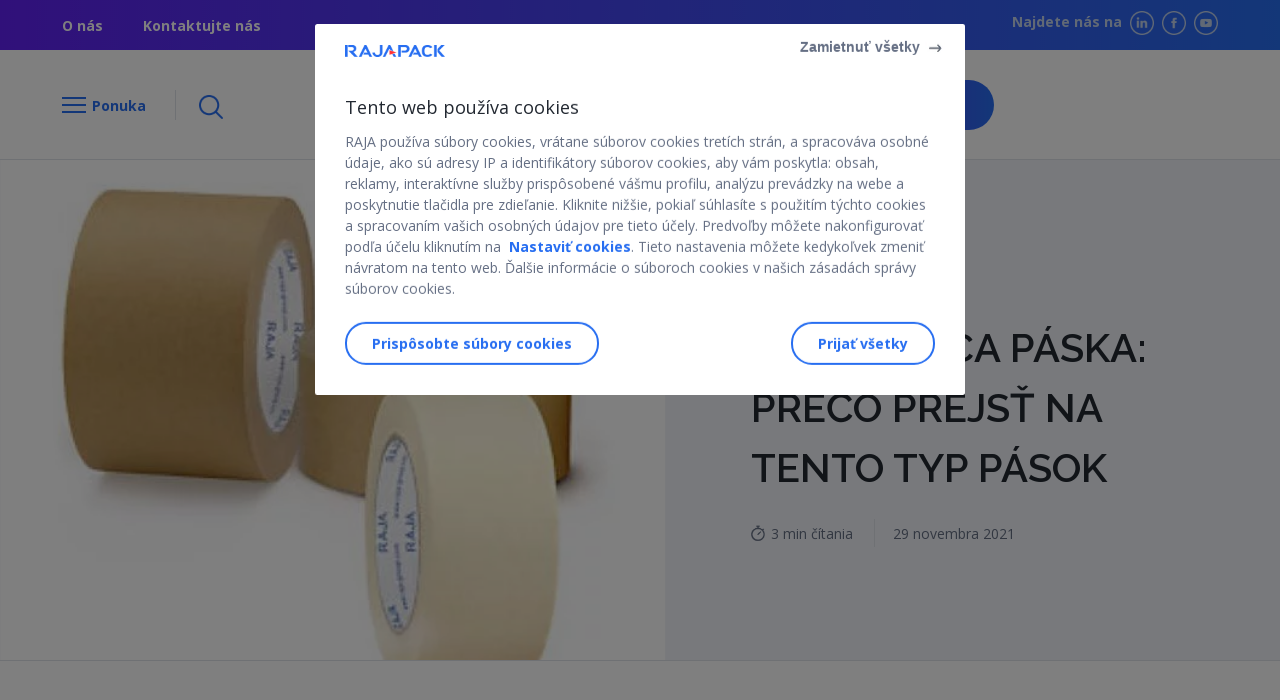

--- FILE ---
content_type: text/html; charset=UTF-8
request_url: https://www.rajapack.sk/blog-sk/eko-lepiaca-paska-preco-prejst-na-tento-typ-pasok
body_size: 20378
content:
 <!DOCTYPE html><html lang="sk-SK"><head> <link rel="alternate" href="https://www.rajapack.sk/blog-sk/eko-lepiaca-paska-preco-prejst-na-tento-typ-pasok" hreflang="sk-SK"/><link rel="alternate" href="https://www.rajapack.sk/blog-sk/eko-lepiaca-paska-preco-prejst-na-tento-typ-pasok" hreflang="sk-SK"/> <meta charset="UTF-8"> <meta name="viewport" content="width=device-width, user-scalable=no, initial-scale=1.0, minimum-scale=1.0, maximum-scale=1.0"> <link rel="preload" href="https://fonts.googleapis.com/css2?family=Open+Sans:wght@300;400;600;700&display=swap" as="style" onload="this.rel='stylesheet'"> <link rel="stylesheet" href="https://fonts.googleapis.com/css2?family=Raleway:wght@400;600;900&display=swap"> <link rel="pingback" href="https://www.rajapack.sk/blog-sk/xmlrpc.php"> <script>window.dataLayer = window.dataLayer || [];dataLayer.push({'env': {'channel': "Blog",'country': "SK",'languages': "sk",'gtmtable': "sk_SK",},'page': {'template': "Article",'category': "Article/EKO LEPIACA PÁSKA: PREČO PREJSŤ NA TENTO TYP PÁSOK",'name': "EKO LEPIACA PÁSKA: PREČO PREJSŤ NA TENTO TYP PÁSOK",},'article': {'timeRead': "3",'publicationDate': "29/36/2021",'name': "EKO LEPIACA PÁSKA: PREČO PREJSŤ NA TENTO TYP PÁSOK",},});</script> <meta name='robots' content='index, follow, max-image-preview:large, max-snippet:-1, max-video-preview:-1' /><title>Prečo začať používať eko lepiace pásky? | RAJA</title><meta name="description" content="Ekologické lepenie nebolo nikdy jednoduchšie! Pozrite sa s nami na typy lepiacich pások a buďte ekologickejší." /><link rel="canonical" href="https://www.rajapack.sk/blog-sk/eko-lepiaca-paska-preco-prejst-na-tento-typ-pasok" /><meta property="og:locale" content="sk_SK" /><meta property="og:type" content="article" /><meta property="og:title" content="Prečo začať používať eko lepiace pásky? | RAJA" /><meta property="og:description" content="Ekologické lepenie nebolo nikdy jednoduchšie! Pozrite sa s nami na typy lepiacich pások a buďte ekologickejší." /><meta property="og:url" content="https://www.rajapack.sk/blog-sk/eko-lepiaca-paska-preco-prejst-na-tento-typ-pasok" /><meta property="og:site_name" content="Získajte odborné tipy na logistiku a balenie | Rajapack" /><meta property="article:published_time" content="2021-11-29T08:36:10+00:00" /><meta property="article:modified_time" content="2024-03-22T13:58:22+00:00" /><meta property="og:image" content="https://www.rajapack.sk/blog-sk/wp-content/uploads/2021/11/papirova-lepici-paska-zesilena-70-g-m2_ADG12D-1.jpg" /><meta property="og:image:width" content="550" /><meta property="og:image:height" content="550" /><meta property="og:image:type" content="image/jpeg" /><meta name="author" content="Rajapack SK" /><meta name="twitter:card" content="summary_large_image" /><meta name="twitter:label1" content="Autor" /><meta name="twitter:data1" content="Rajapack SK" /><meta name="twitter:label2" content="Predpokladaný čas čítania" /><meta name="twitter:data2" content="3 minúty" /><script type="application/ld+json" class="yoast-schema-graph">{"@context": "https://schema.org","@graph": [
{"@type": "WebPage","@id": "https://www.rajapack.sk/blog-sk/eko-lepiaca-paska-preco-prejst-na-tento-typ-pasok","url": "https://www.rajapack.sk/blog-sk/eko-lepiaca-paska-preco-prejst-na-tento-typ-pasok","name": "Prečo začať používať eko lepiace pásky? | RAJA","isPartOf": {"@id": "https://www.rajapack.sk/blog-sk/#website"
},"primaryImageOfPage": {"@id": "https://www.rajapack.sk/blog-sk/eko-lepiaca-paska-preco-prejst-na-tento-typ-pasok#primaryimage"
},"image": {"@id": "https://www.rajapack.sk/blog-sk/eko-lepiaca-paska-preco-prejst-na-tento-typ-pasok#primaryimage"
},"thumbnailUrl": "https://www.rajapack.sk/blog-sk/wp-content/uploads/2021/11/papirova-lepici-paska-zesilena-70-g-m2_ADG12D-1.jpg","datePublished": "2021-11-29T08:36:10+00:00","dateModified": "2024-03-22T13:58:22+00:00","author": {"@id": "https://www.rajapack.sk/blog-sk/#/schema/person/b3dfacca0f750e88f6c05d8f0f9ec0cb"
},"description": "Ekologické lepenie nebolo nikdy jednoduchšie! Pozrite sa s nami na typy lepiacich pások a buďte ekologickejší.","inLanguage": "sk-SK","potentialAction": [
{"@type": "ReadAction","target": [
"https://www.rajapack.sk/blog-sk/eko-lepiaca-paska-preco-prejst-na-tento-typ-pasok"
]
}]
},{"@type": "ImageObject","inLanguage": "sk-SK","@id": "https://","url": "https://www.rajapack.sk/blog-sk/wp-content/uploads/2021/11/papirova-lepici-paska-zesilena-70-g-m2_ADG12D-1.jpg","contentUrl": "https://www.rajapack.sk/blog-sk/wp-content/uploads/2021/11/papirova-lepici-paska-zesilena-70-g-m2_ADG12D-1.jpg","width": 550,"height": 550
},{"@type": "WebSite","@id": "https://www.rajapack.sk/blog-sk/#website","url": "https://www.rajapack.sk/blog-sk/","name": "Získajte odborné tipy na logistiku a balenie | Rajapack","description": "Prečítajte si najnovšie články, tipy a triky ohľadom balenia, logistiky a ekologických obalov na našom blogu. Inšpirujte sa!","potentialAction": [
{"@type": "SearchAction","target": {"@type": "EntryPoint","urlTemplate": "https://www.rajapack.sk/blog-sk/?s={search_term_string}"
},"query-input": "required name=search_term_string"
}],"inLanguage": "sk-SK"
},{"@type": "Person","@id": "https://www.rajapack.sk/blog-sk/#/schema/person/b3dfacca0f750e88f6c05d8f0f9ec0cb","name": "Rajapack SK","image": {"@type": "ImageObject","inLanguage": "sk-SK","@id": "https://www.rajapack.sk/blog-sk/#/schema/person/image/","url": "https://secure.gravatar.com/avatar/f8ce5f4b8549af688d23a0ea9222a8f2?s=96&d=mm&r=g","contentUrl": "https://secure.gravatar.com/avatar/f8ce5f4b8549af688d23a0ea9222a8f2?s=96&d=mm&r=g","caption": "Rajapack SK"
},"url": "https://www.rajapack.sk/blog-sk/author/blog-silvie"
}]
}</script><link rel="alternate" type="application/rss+xml" title="RSS kanál: Získajte odborné tipy na logistiku a balenie | Rajapack &raquo;" href="https://www.rajapack.sk/blog-sk/feed" /><link rel="alternate" type="application/rss+xml" title="RSS kanál komentárov webu Získajte odborné tipy na logistiku a balenie | Rajapack &raquo;" href="https://www.rajapack.sk/blog-sk/comments/feed" /><link rel="alternate" type="application/rss+xml" title="RSS kanál komentárov webu Získajte odborné tipy na logistiku a balenie | Rajapack &raquo; ku článku EKO LEPIACA PÁSKA: PREČO PREJSŤ NA TENTO TYP PÁSOK" href="https://www.rajapack.sk/blog-sk/eko-lepiaca-paska-preco-prejst-na-tento-typ-pasok/feed" /><style id='classic-theme-styles-inline-css' type='text/css'>.wp-block-button__link{color:#fff;background-color:#32373c;border-radius:9999px;box-shadow:none;text-decoration:none;padding:calc(.667em + 2px) calc(1.333em + 2px);font-size:1.125em}.wp-block-file__button{background:#32373c;color:#fff;text-decoration:none}</style><style id='global-styles-inline-css' type='text/css'>:root{--wp--preset--aspect-ratio--square:1;--wp--preset--aspect-ratio--4-3:4/3;--wp--preset--aspect-ratio--3-4:3/4;--wp--preset--aspect-ratio--3-2:3/2;--wp--preset--aspect-ratio--2-3:2/3;--wp--preset--aspect-ratio--16-9:16/9;--wp--preset--aspect-ratio--9-16:9/16;--wp--preset--color--black:#000000;--wp--preset--color--cyan-bluish-gray:#abb8c3;--wp--preset--color--white:#ffffff;--wp--preset--color--pale-pink:#f78da7;--wp--preset--color--vivid-red:#cf2e2e;--wp--preset--color--luminous-vivid-orange:#ff6900;--wp--preset--color--luminous-vivid-amber:#fcb900;--wp--preset--color--light-green-cyan:#7bdcb5;--wp--preset--color--vivid-green-cyan:#00d084;--wp--preset--color--pale-cyan-blue:#8ed1fc;--wp--preset--color--vivid-cyan-blue:#0693e3;--wp--preset--color--vivid-purple:#9b51e0;--wp--preset--gradient--vivid-cyan-blue-to-vivid-purple:linear-gradient(135deg,rgba(6,147,227,1) 0%,rgb(155,81,224) 100%);--wp--preset--gradient--light-green-cyan-to-vivid-green-cyan:linear-gradient(135deg,rgb(122,220,180) 0%,rgb(0,208,130) 100%);--wp--preset--gradient--luminous-vivid-amber-to-luminous-vivid-orange:linear-gradient(135deg,rgba(252,185,0,1) 0%,rgba(255,105,0,1) 100%);--wp--preset--gradient--luminous-vivid-orange-to-vivid-red:linear-gradient(135deg,rgba(255,105,0,1) 0%,rgb(207,46,46) 100%);--wp--preset--gradient--very-light-gray-to-cyan-bluish-gray:linear-gradient(135deg,rgb(238,238,238) 0%,rgb(169,184,195) 100%);--wp--preset--gradient--cool-to-warm-spectrum:linear-gradient(135deg,rgb(74,234,220) 0%,rgb(151,120,209) 20%,rgb(207,42,186) 40%,rgb(238,44,130) 60%,rgb(251,105,98) 80%,rgb(254,248,76) 100%);--wp--preset--gradient--blush-light-purple:linear-gradient(135deg,rgb(255,206,236) 0%,rgb(152,150,240) 100%);--wp--preset--gradient--blush-bordeaux:linear-gradient(135deg,rgb(254,205,165) 0%,rgb(254,45,45) 50%,rgb(107,0,62) 100%);--wp--preset--gradient--luminous-dusk:linear-gradient(135deg,rgb(255,203,112) 0%,rgb(199,81,192) 50%,rgb(65,88,208) 100%);--wp--preset--gradient--pale-ocean:linear-gradient(135deg,rgb(255,245,203) 0%,rgb(182,227,212) 50%,rgb(51,167,181) 100%);--wp--preset--gradient--electric-grass:linear-gradient(135deg,rgb(202,248,128) 0%,rgb(113,206,126) 100%);--wp--preset--gradient--midnight:linear-gradient(135deg,rgb(2,3,129) 0%,rgb(40,116,252) 100%);--wp--preset--font-size--small:13px;--wp--preset--font-size--medium:20px;--wp--preset--font-size--large:36px;--wp--preset--font-size--x-large:42px;--wp--preset--spacing--20:0.44rem;--wp--preset--spacing--30:0.67rem;--wp--preset--spacing--40:1rem;--wp--preset--spacing--50:1.5rem;--wp--preset--spacing--60:2.25rem;--wp--preset--spacing--70:3.38rem;--wp--preset--spacing--80:5.06rem;--wp--preset--shadow--natural:6px 6px 9px rgba(0,0,0,0.2);--wp--preset--shadow--deep:12px 12px 50px rgba(0,0,0,0.4);--wp--preset--shadow--sharp:6px 6px 0px rgba(0,0,0,0.2);--wp--preset--shadow--outlined:6px 6px 0px -3px rgba(255,255,255,1),6px 6px rgba(0,0,0,1);--wp--preset--shadow--crisp:6px 6px 0px rgba(0,0,0,1)}:where(.is-layout-flex){gap:0.5em}:where(.is-layout-grid){gap:0.5em}body .is-layout-flex{display:flex}.is-layout-flex{flex-wrap:wrap;align-items:center}.is-layout-flex >:is(*,div){margin:0}body .is-layout-grid{display:grid}.is-layout-grid >:is(*,div){margin:0}:where(.wp-block-columns.is-layout-flex){gap:2em}:where(.wp-block-columns.is-layout-grid){gap:2em}:where(.wp-block-post-template.is-layout-flex){gap:1.25em}:where(.wp-block-post-template.is-layout-grid){gap:1.25em}.has-black-color{color:var(--wp--preset--color--black) !important}.has-cyan-bluish-gray-color{color:var(--wp--preset--color--cyan-bluish-gray) !important}.has-white-color{color:var(--wp--preset--color--white) !important}.has-pale-pink-color{color:var(--wp--preset--color--pale-pink) !important}.has-vivid-red-color{color:var(--wp--preset--color--vivid-red) !important}.has-luminous-vivid-orange-color{color:var(--wp--preset--color--luminous-vivid-orange) !important}.has-luminous-vivid-amber-color{color:var(--wp--preset--color--luminous-vivid-amber) !important}.has-light-green-cyan-color{color:var(--wp--preset--color--light-green-cyan) !important}.has-vivid-green-cyan-color{color:var(--wp--preset--color--vivid-green-cyan) !important}.has-pale-cyan-blue-color{color:var(--wp--preset--color--pale-cyan-blue) !important}.has-vivid-cyan-blue-color{color:var(--wp--preset--color--vivid-cyan-blue) !important}.has-vivid-purple-color{color:var(--wp--preset--color--vivid-purple) !important}.has-black-background-color{background-color:var(--wp--preset--color--black) !important}.has-cyan-bluish-gray-background-color{background-color:var(--wp--preset--color--cyan-bluish-gray) !important}.has-white-background-color{background-color:var(--wp--preset--color--white) !important}.has-pale-pink-background-color{background-color:var(--wp--preset--color--pale-pink) !important}.has-vivid-red-background-color{background-color:var(--wp--preset--color--vivid-red) !important}.has-luminous-vivid-orange-background-color{background-color:var(--wp--preset--color--luminous-vivid-orange) !important}.has-luminous-vivid-amber-background-color{background-color:var(--wp--preset--color--luminous-vivid-amber) !important}.has-light-green-cyan-background-color{background-color:var(--wp--preset--color--light-green-cyan) !important}.has-vivid-green-cyan-background-color{background-color:var(--wp--preset--color--vivid-green-cyan) !important}.has-pale-cyan-blue-background-color{background-color:var(--wp--preset--color--pale-cyan-blue) !important}.has-vivid-cyan-blue-background-color{background-color:var(--wp--preset--color--vivid-cyan-blue) !important}.has-vivid-purple-background-color{background-color:var(--wp--preset--color--vivid-purple) !important}.has-black-border-color{border-color:var(--wp--preset--color--black) !important}.has-cyan-bluish-gray-border-color{border-color:var(--wp--preset--color--cyan-bluish-gray) !important}.has-white-border-color{border-color:var(--wp--preset--color--white) !important}.has-pale-pink-border-color{border-color:var(--wp--preset--color--pale-pink) !important}.has-vivid-red-border-color{border-color:var(--wp--preset--color--vivid-red) !important}.has-luminous-vivid-orange-border-color{border-color:var(--wp--preset--color--luminous-vivid-orange) !important}.has-luminous-vivid-amber-border-color{border-color:var(--wp--preset--color--luminous-vivid-amber) !important}.has-light-green-cyan-border-color{border-color:var(--wp--preset--color--light-green-cyan) !important}.has-vivid-green-cyan-border-color{border-color:var(--wp--preset--color--vivid-green-cyan) !important}.has-pale-cyan-blue-border-color{border-color:var(--wp--preset--color--pale-cyan-blue) !important}.has-vivid-cyan-blue-border-color{border-color:var(--wp--preset--color--vivid-cyan-blue) !important}.has-vivid-purple-border-color{border-color:var(--wp--preset--color--vivid-purple) !important}.has-vivid-cyan-blue-to-vivid-purple-gradient-background{background:var(--wp--preset--gradient--vivid-cyan-blue-to-vivid-purple) !important}.has-light-green-cyan-to-vivid-green-cyan-gradient-background{background:var(--wp--preset--gradient--light-green-cyan-to-vivid-green-cyan) !important}.has-luminous-vivid-amber-to-luminous-vivid-orange-gradient-background{background:var(--wp--preset--gradient--luminous-vivid-amber-to-luminous-vivid-orange) !important}.has-luminous-vivid-orange-to-vivid-red-gradient-background{background:var(--wp--preset--gradient--luminous-vivid-orange-to-vivid-red) !important}.has-very-light-gray-to-cyan-bluish-gray-gradient-background{background:var(--wp--preset--gradient--very-light-gray-to-cyan-bluish-gray) !important}.has-cool-to-warm-spectrum-gradient-background{background:var(--wp--preset--gradient--cool-to-warm-spectrum) !important}.has-blush-light-purple-gradient-background{background:var(--wp--preset--gradient--blush-light-purple) !important}.has-blush-bordeaux-gradient-background{background:var(--wp--preset--gradient--blush-bordeaux) !important}.has-luminous-dusk-gradient-background{background:var(--wp--preset--gradient--luminous-dusk) !important}.has-pale-ocean-gradient-background{background:var(--wp--preset--gradient--pale-ocean) !important}.has-electric-grass-gradient-background{background:var(--wp--preset--gradient--electric-grass) !important}.has-midnight-gradient-background{background:var(--wp--preset--gradient--midnight) !important}.has-small-font-size{font-size:var(--wp--preset--font-size--small) !important}.has-medium-font-size{font-size:var(--wp--preset--font-size--medium) !important}.has-large-font-size{font-size:var(--wp--preset--font-size--large) !important}.has-x-large-font-size{font-size:var(--wp--preset--font-size--x-large) !important}:where(.wp-block-post-template.is-layout-flex){gap:1.25em}:where(.wp-block-post-template.is-layout-grid){gap:1.25em}:where(.wp-block-columns.is-layout-flex){gap:2em}:where(.wp-block-columns.is-layout-grid){gap:2em}:root:where(.wp-block-pullquote){font-size:1.5em;line-height:1.6}</style><link rel='stylesheet' id='raja_next-css' href='https://www.rajapack.sk/blog-sk/wp-content/plugins/rajanext/public/css/style.css' type='text/css' media='all' /><link rel='stylesheet' id='wpo_min-header-0-css' href='https://www.rajapack.sk/blog-sk/wp-content/cache/wpo-minify/1757520261/assets/wpo-minify-header-4eb55236.min.css' type='text/css' media='all' /><script type="text/javascript" src="https://www.rajapack.sk/blog-sk/wp-includes/js/jquery/jquery.min.js" id="jquery-core-js"></script><script type="text/javascript" src="https://www.rajapack.sk/blog-sk/wp-includes/js/jquery/jquery-migrate.min.js" id="jquery-migrate-js"></script><script type="text/javascript" src="https://www.rajapack.sk/blog-sk/wp-content/plugins/wp-image-zoooom/assets/js/jquery.image_zoom.min.js" id="image_zoooom-js"></script><script type="text/javascript" id="image_zoooom-init-js-extra">
var IZ = {"with_woocommerce":"0","exchange_thumbnails":"1","woo_categories":"0","enable_mobile":"","options":[],"woo_slider":"0"};
</script><script type="text/javascript" src="https://www.rajapack.sk/blog-sk/wp-content/plugins/wp-image-zoooom/assets/js/image_zoom-init.js" id="image_zoooom-init-js"></script><script type="text/javascript" id="ari-fancybox-js-extra">
var ARI_FANCYBOX = {"lightbox":{"touch":{"vertical":true,"momentum":true},"buttons":["slideShow","fullScreen","thumbs","close"],"lang":"custom","i18n":{"custom":{"PREV":"Previous","NEXT":"Next","PLAY_START":"Start slideshow (P)","PLAY_STOP":"Stop slideshow (P)","FULL_SCREEN":"Full screen (F)","THUMBS":"Thumbnails (G)","CLOSE":"Close (Esc)","ERROR":"The requested content cannot be loaded. <br\/> Please try again later."}}},"convert":{},"viewers":{"pdfjs":{"url":"https:\/\/www.rajapack.sk\/blog-sk\/wp-content\/plugins\/ari-fancy-lightbox\/assets\/pdfjs\/web\/viewer.html"}}};
</script><script type="text/javascript" src="https://www.rajapack.sk/blog-sk/wp-content/plugins/ari-fancy-lightbox/assets/fancybox/jquery.fancybox.min.js" id="ari-fancybox-js"></script><link rel="https://api.w.org/" href="https://www.rajapack.sk/blog-sk/wp-json/" /><link rel="alternate" title="JSON" type="application/json" href="https://www.rajapack.sk/blog-sk/wp-json/wp/v2/posts/916" /><link rel="EditURI" type="application/rsd+xml" title="RSD" href="https://www.rajapack.sk/blog-sk/xmlrpc.php?rsd" /><meta name="generator" content="WordPress 6.6" /><link rel='shortlink' href='https://www.rajapack.sk/blog-sk/?p=916' /><style type="text/css">img.zoooom,.zoooom img{padding:0!important}</style><script type="text/javascript"></script><link rel="icon" href="https://www.rajapack.sk/blog-sk/wp-content/uploads/cropped-favicon-1-32x32.jpeg" sizes="32x32" /><link rel="icon" href="https://www.rajapack.sk/blog-sk/wp-content/uploads/cropped-favicon-1-192x192.jpeg" sizes="192x192" /><link rel="apple-touch-icon" href="https://www.rajapack.sk/blog-sk/wp-content/uploads/cropped-favicon-1-180x180.jpeg" /><meta name="msapplication-TileImage" content="https://www.rajapack.sk/blog-sk/wp-content/uploads/cropped-favicon-1-270x270.jpeg" /><style type="text/css" id="wp-custom-css">@media screen and (min-width:769px),print{.header{position:relative;top:0;height:110px}.header.fixed{top:0;height:110px}}</style><noscript><style id="rocket-lazyload-nojs-css">.rll-youtube-player,[data-lazy-src]{display:none !important}</style></noscript> <script>var __uzdbm_1 = "23a1c39f-a0a4-430d-92d8-c07d286844a0";var __uzdbm_2 = "M2U0NTI4ZjMtYzY3ci00NmIzLTg4NDUtOTFlMTdlMzgxNGVmJDMuMTQ4LjE5OS45Nw==";var __uzdbm_3 = "7f900023a1c39f-a0a4-430d-92d8-c07d286844a01-17691260053710-002e104be5855b4ee1810";var __uzdbm_4 = "false";var __uzdbm_5 = "uzmx";var __uzdbm_6 = "7f9000a4c3f42d-2a94-4994-bae9-6ee5d73dcbeb1-17691260053710-cee675f16d13a5b410";var __uzdbm_7 = "rajapack.sk";</script> <script>   (function (w, d, e, u, c, g, a, b) {     w["SSJSConnectorObj"] = w["SSJSConnectorObj"] || {       ss_cid: c,       domain_info: "auto",     };     w[g] = function (i, j) {       w["SSJSConnectorObj"][i] = j;     };     a = d.createElement(e);     a.async = true;     if (       navigator.userAgent.indexOf('MSIE') !== -1 ||       navigator.appVersion.indexOf('Trident/') > -1     ) {       u = u.replace("/advanced/", "/advanced/ie/");     }     a.src = u;     b = d.getElementsByTagName(e)[0];     b.parentNode.insertBefore(a, b);   })(     window, document, "script", "https://www.rajapack.sk/18f5227b-e27b-445a-a53f-f845fbe69b40/stormcaster.js", "c67t", "ssConf"   );   ssConf("c1", "https://www.rajapack.sk");   ssConf("c3", "c99a4269-161c-4242-a3f0-28d44fa6ce24");   ssConf("au", "rajapack.sk");   ssConf("cu", "validate.perfdrive.com, ssc"); </script></head><body class="post-template-default single single-post postid-916 single-format-standard">  <noscript> <iframe loading="lazy" src="https://www.googletagmanager.com/ns.html?id=GTM-KSH7RW5" height="0" width="0" style="display:none;visibility:hidden"></iframe> </noscript> <header class="header-contain is-relative"> <section class="sub-header"> <div class="container is-flex is-align-items-center is-justify-content-space-between"> <div class="sub-header__link is-hidden-mobile"> <ul class="is-flex"> <li> <a href="https://www.rajapack.sk/o-spolocnost-rajapack/spolocnost-raja_cms_000019.html" target="_self">O nás</a> </li> <li> <a href="https://www.rajapack.sk/kontaktny-formular_cms_000034.html" target="_self">Kontaktujte nás</a> </li> </ul> </div> <div class="sub-header__social is-hidden-mobile is-flex-tablet"> <span>Najdete nás na</span> <ul class="is-flex"> <li> <a title="LinkedIn" href="https://www.linkedin.com/company/rajapack-cz/" target="_blank"> <img width="72" height="72" src="data:image/svg+xml,%3Csvg%20xmlns='http://www.w3.org/2000/svg'%20viewBox='0%200%2072%2072'%3E%3C/svg%3E" alt="LikedIn" data-lazy-src="https://www.rajapack.sk/blog-sk/wp-content/themes/RajaNext/src/images/linkedin@3x.png"/><noscript><img loading="lazy" width="72" height="72" src="https://www.rajapack.sk/blog-sk/wp-content/themes/RajaNext/src/images/linkedin@3x.png" alt="LikedIn"/></noscript> </a></li><li> <a title="Facebook" href="https://www.facebook.com/rajapack.sk/" target="_blank"> <img width="72" height="72" src="data:image/svg+xml,%3Csvg%20xmlns='http://www.w3.org/2000/svg'%20viewBox='0%200%2072%2072'%3E%3C/svg%3E" alt="Facebook" data-lazy-src="https://www.rajapack.sk/blog-sk/wp-content/themes/RajaNext/src/images/facebook@3x.png"/><noscript><img loading="lazy" width="72" height="72" src="https://www.rajapack.sk/blog-sk/wp-content/themes/RajaNext/src/images/facebook@3x.png" alt="Facebook"/></noscript> </a></li><li> <a title="Youtube" href="https://www.youtube.com/user/RajapackCZobaly" target="_blank"> <img width="72" height="72" src="data:image/svg+xml,%3Csvg%20xmlns='http://www.w3.org/2000/svg'%20viewBox='0%200%2072%2072'%3E%3C/svg%3E" alt="Youtube" data-lazy-src="https://www.rajapack.sk/blog-sk/wp-content/themes/RajaNext/src/images/youtube@3x.png"/><noscript><img loading="lazy" width="72" height="72" src="https://www.rajapack.sk/blog-sk/wp-content/themes/RajaNext/src/images/youtube@3x.png" alt="Youtube"/></noscript> </a></li></ul> </div> </div> </section> <section class="header is-flex is-align-items-center sticky"> <div class="container is-flex is-justify-content-space-between"> <div class="header__menu is-flex is-align-items-center"> <div class="header__menu__left is-flex"> <div class="header__menu__left__burger"> <span class="line line-1"></span> <span class="line line-2"></span> <span class="line line-3"></span> </div> <span class="header__menu__left__text is-hidden-mobile open">Ponuka</span> <span class="header__menu__left__text is-hidden-mobile close">Zatvoriť</span> </div> <div class="header__menu__search-button is-hidden-mobile"> <img width="72" height="72" src="data:image/svg+xml,%3Csvg%20xmlns='http://www.w3.org/2000/svg'%20viewBox='0%200%2072%2072'%3E%3C/svg%3E" alt="" data-lazy-src="https://www.rajapack.sk/blog-sk/wp-content/themes/RajaNext/src/images/Loupe@3x.png"/><noscript><img loading="lazy" width="72" height="72" src="https://www.rajapack.sk/blog-sk/wp-content/themes/RajaNext/src/images/Loupe@3x.png" alt=""/></noscript> </div> </div> <figure class="header__logo"> <a title="Prejsť na domovskú stránku webovej stránky" href="https://www.rajapack.sk/blog-sk/" class="is-flex is-align-items-center"> <img alt="Získajte odborné tipy na logistiku a balenie | Rajapack" src="data:image/svg+xml,%3Csvg%20xmlns='http://www.w3.org/2000/svg'%20viewBox='0%200%20954%20112'%3E%3C/svg%3E" width="954" height="112" data-lazy-src="https://www.rajapack.sk/blog-sk/wp-content/uploads/RAJAPACK-BLOG-blue-red.png"/><noscript><img loading="lazy" alt="Získajte odborné tipy na logistiku a balenie | Rajapack" src="https://www.rajapack.sk/blog-sk/wp-content/uploads/RAJAPACK-BLOG-blue-red.png" width="954" height="112"/></noscript> <span>Prečítajte si najnovšie články, tipy a triky ohľadom balenia, logistiky a ekologických obalov na našom blogu. Inšpirujte sa!</span> </a> </figure> <figure class=" header__cta is-flex is-align-items-center is-justify-content-end"> <a title="rajapack.sk" href="https://www.rajapack.sk/" class="button-shop is-hidden-tablet is-flex is-align-items-center is-justify-content-center"> <img width="48" height="55" src="data:image/svg+xml,%3Csvg%20xmlns='http://www.w3.org/2000/svg'%20viewBox='0%200%2048%2055'%3E%3C/svg%3E" alt="" style="width:16px" data-lazy-src="https://www.rajapack.sk/blog-sk/wp-content/themes/RajaNext/src/images/Group3@3x.png"><noscript><img loading="lazy" width="48" height="55" src="https://www.rajapack.sk/blog-sk/wp-content/themes/RajaNext/src/images/Group3@3x.png" alt="" style="width:16px"></noscript> </a> <a title="rajapack.sk" target="_blank" href="https://www.rajapack.sk/" class="button-primary-auto is-hidden-mobile">rajapack.sk&nbsp;↗ </a> </figure> </div> </section> <section class="search-banner is-hidden-mobile sticky border-section"> <div class="container"> <div class="search-banner__contain main-menu__search"> <form role="search" method="get" class="modal-search--form form-inline" action="https://www.rajapack.sk/blog-sk/"> <figure class="input-icon-search"> <img width="72" height="72" src="data:image/svg+xml,%3Csvg%20xmlns='http://www.w3.org/2000/svg'%20viewBox='0%200%2072%2072'%3E%3C/svg%3E" alt="" data-lazy-src="https://www.rajapack.sk/blog-sk/wp-content/themes/RajaNext/src/images/Loupe@3x.png"><noscript><img loading="lazy" width="72" height="72" src="https://www.rajapack.sk/blog-sk/wp-content/themes/RajaNext/src/images/Loupe@3x.png" alt=""></noscript> </figure> <input value="" name="s" class="input" type="search" placeholder="Vyhľadajte čokoľvek.."> </form> </div> </div> </section></header><nav class="main-menu sticky"> <div class="main-menu__search is-hidden-tablet border-section"> <form role="search" method="get" class="modal-search--form form-inline" action="https://www.rajapack.sk/blog-sk/"> <span class="input-icon-search"> <img width="72" height="72" src="data:image/svg+xml,%3Csvg%20xmlns='http://www.w3.org/2000/svg'%20viewBox='0%200%2072%2072'%3E%3C/svg%3E" alt="" data-lazy-src="https://www.rajapack.sk/blog-sk/wp-content/themes/RajaNext/src/images/Loupe@3x.png"><noscript><img loading="lazy" width="72" height="72" src="https://www.rajapack.sk/blog-sk/wp-content/themes/RajaNext/src/images/Loupe@3x.png" alt=""></noscript> </span> <input value="" name="s" class="input" type="search" placeholder="Vyhľadajte čokoľvek.."> </form> </div> <span id="primarymenu"></span> <p class="main-menu__category is-hidden-mobile"> <span> <img width="90" height="81" src="data:image/svg+xml,%3Csvg%20xmlns='http://www.w3.org/2000/svg'%20viewBox='0%200%2090%2081'%3E%3C/svg%3E" alt="" data-lazy-src="https://www.rajapack.sk/blog-sk/wp-content/themes/RajaNext/src/images/open-box@3x.png"><noscript><img loading="lazy" width="90" height="81" src="https://www.rajapack.sk/blog-sk/wp-content/themes/RajaNext/src/images/open-box@3x.png" alt=""></noscript> </span> Kategórie </p> <menu class="main-menu__mobile"> <div class="main-menu__list"> <div class="menu-hlavne-menu-container"><ul id="primary-menu" class="menu"><li id="menu-item-1175" class="menu-item menu-item-type-taxonomy menu-item-object-category current-post-ancestor current-menu-parent current-post-parent menu-item-1175"><a href="https://www.rajapack.sk/blog-sk/kategoria/nase-obaly-a-novinky">Naše obaly a novinky</a></li><li id="menu-item-1176" class="menu-item menu-item-type-taxonomy menu-item-object-category menu-item-1176"><a href="https://www.rajapack.sk/blog-sk/kategoria/tipy-a-navody">Tipy a návody</a></li><li id="menu-item-1177" class="menu-item menu-item-type-taxonomy menu-item-object-category menu-item-1177"><a href="https://www.rajapack.sk/blog-sk/kategoria/udalosti-v-rajapack">Udalosti v RAJAPACK</a></li><li id="menu-item-1178" class="menu-item menu-item-type-taxonomy menu-item-object-category current-post-ancestor current-menu-parent current-post-parent menu-item-1178"><a href="https://www.rajapack.sk/blog-sk/kategoria/ekologia-v-obaloch">Ekológia v obaloch</a></li><li id="menu-item-1179" class="menu-item menu-item-type-taxonomy menu-item-object-category menu-item-1179"><a href="https://www.rajapack.sk/blog-sk/kategoria/logistika-a-e-commerce">Logistika a e-commerce</a></li></ul></div> </div> <section class="sub-header sub-header-menu is-flex is-align-items-center is-justify-content-space-between is-hidden-tablet"> <div class="sub-header__link "> <ul class="is-flex"> <li> <a href="https://www.rajapack.sk/o-spolocnost-rajapack/spolocnost-raja_cms_000019.html" target="_self">O nás</a> </li> </ul> </div> <div class="sub-header__social is-flex-tablet"> <ul class="is-flex"> <li> <a title="LinkedIn" href="https://www.linkedin.com/company/rajapack-cz/" target="_blank"> <img width="72" height="72" src="data:image/svg+xml,%3Csvg%20xmlns='http://www.w3.org/2000/svg'%20viewBox='0%200%2072%2072'%3E%3C/svg%3E" alt="LikedIn" data-lazy-src="https://www.rajapack.sk/blog-sk/wp-content/themes/RajaNext/src/images/linkedin@3x.png"/><noscript><img loading="lazy" width="72" height="72" src="https://www.rajapack.sk/blog-sk/wp-content/themes/RajaNext/src/images/linkedin@3x.png" alt="LikedIn"/></noscript> </a></li><li> <a title="Facebook" href="https://www.facebook.com/rajapack.sk/" target="_blank"> <img width="72" height="72" src="data:image/svg+xml,%3Csvg%20xmlns='http://www.w3.org/2000/svg'%20viewBox='0%200%2072%2072'%3E%3C/svg%3E" alt="Facebook" data-lazy-src="https://www.rajapack.sk/blog-sk/wp-content/themes/RajaNext/src/images/facebook@3x.png"/><noscript><img loading="lazy" width="72" height="72" src="https://www.rajapack.sk/blog-sk/wp-content/themes/RajaNext/src/images/facebook@3x.png" alt="Facebook"/></noscript> </a></li><li> <a title="Youtube" href="https://www.youtube.com/user/RajapackCZobaly" target="_blank"> <img width="72" height="72" src="data:image/svg+xml,%3Csvg%20xmlns='http://www.w3.org/2000/svg'%20viewBox='0%200%2072%2072'%3E%3C/svg%3E" alt="Youtube" data-lazy-src="https://www.rajapack.sk/blog-sk/wp-content/themes/RajaNext/src/images/youtube@3x.png"/><noscript><img loading="lazy" width="72" height="72" src="https://www.rajapack.sk/blog-sk/wp-content/themes/RajaNext/src/images/youtube@3x.png" alt="Youtube"/></noscript> </a></li></ul> </div> </section> </menu></nav><div id="content"> <div id="primary" class="content-area"> <main id="main" class="main-content" role="main"> <div class="post-modules"> <section class="infinite" id="infinite_916"> </div> <article data-url="https://www.rajapack.sk/blog-sk/eko-lepiaca-paska-preco-prejst-na-tento-typ-pasok" id="post-916" class="post-916 post type-post status-publish format-standard has-post-thumbnail hentry category-ekologia-v-obaloch category-nase-obaly-a-novinky tag-ekologia tag-produkty"> <header class="header-article bg-light-blue border-section"> <div class="header-article__image" style="width: 52%; overflow: hidden; position: relative;"><picture><source media="(max-width: 1024px)" srcset="https://www.rajapack.sk/blog-sk/wp-content/uploads/2021/11/papirova-lepici-paska-zesilena-70-g-m2_ADG12D-1.jpg" type="image/webp"><source media="(max-width: 430px)" srcset="https://www.rajapack.sk/blog-sk/wp-content/uploads/2021/11/papirova-lepici-paska-zesilena-70-g-m2_ADG12D-1-430x430.jpg" type="image/webp"><img src="data:image/svg+xml,%3Csvg%20xmlns='http://www.w3.org/2000/svg'%20viewBox='0%200%20550%20550'%3E%3C/svg%3E" alt="" width="550" height="550" data-lazy-src="https://www.rajapack.sk/blog-sk/wp-content/uploads/2021/11/papirova-lepici-paska-zesilena-70-g-m2_ADG12D-1.jpg"><noscript><img src="https://www.rajapack.sk/blog-sk/wp-content/uploads/2021/11/papirova-lepici-paska-zesilena-70-g-m2_ADG12D-1.jpg" alt="" width="550" height="550"></noscript></picture></div><div class="header-article__content"> <span class="header-article__content__tag is-uppercase"><a style="color:#1e73be" href="https://www.rajapack.sk/blog-sk/kategoria/nase-obaly-a-novinky">Naše obaly a novinky</a></span> <h1 class="header-article__content__title">EKO LEPIACA PÁSKA: PREČO PREJSŤ NA TENTO TYP PÁSOK</h1> <div class="latest-posts__line__contain__text__details"> <span class="latest-posts__line__contain__text__details__time is-flex">3&nbsp;min čítania</span> <span class="latest-posts__line__contain__text__details__date">29 novembra 2021</span> </div></div> </header> <style>.header-article__image picture{display:block;width:100%;height:100%}.header-article__image img{position:absolute;top:50%!important;left:50%!important;width:100%;height:100%;transform:translate(-50%,-50%);object-fit:cover;max-width:none;max-height:none}@media screen and (max-width:1024px){.header-article__image{width:100% !important}.header-article__image picture{height:auto}}</style> <div class="entry-content border-section"><div class="container"> <div class="main-article"> <div class="main-article__share"><ul class="is-flex is-flex-wrap-wrap"> <li class="main-article__share__icon-share"> <a title="LinkedIn sharer" class="a2a_button_linkedin open" href="https://www.linkedin.com/sharing/share-offsite/?url=https://www.rajapack.sk/blog-sk/eko-lepiaca-paska-preco-prejst-na-tento-typ-pasok" target="_blank"> <img width="150" height="150" src="data:image/svg+xml,%3Csvg%20xmlns='http://www.w3.org/2000/svg'%20viewBox='0%200%20150%20150'%3E%3C/svg%3E" alt="LinkedIn (logo)" data-lazy-src="https://www.rajapack.sk/blog-sk/wp-content/themes/RajaNext/src/images/linkedin-logo@3x.png"/><noscript><img loading="lazy" width="150" height="150" src="https://www.rajapack.sk/blog-sk/wp-content/themes/RajaNext/src/images/linkedin-logo@3x.png" alt="LinkedIn (logo)"/></noscript> </a></li><li class="main-article__share__icon-share"> <a title="Facebook sharer" class="a2a_button_facebook open" href="https://www.facebook.com/sharer/sharer.php?u=https://www.rajapack.sk/blog-sk/eko-lepiaca-paska-preco-prejst-na-tento-typ-pasok" target="_blank"> <img width="150" height="150" src="data:image/svg+xml,%3Csvg%20xmlns='http://www.w3.org/2000/svg'%20viewBox='0%200%20150%20150'%3E%3C/svg%3E" alt="Facebook (logo)" data-lazy-src="https://www.rajapack.sk/blog-sk/wp-content/themes/RajaNext/src/images/facebook-logo@3x.png"/><noscript><img loading="lazy" width="150" height="150" src="https://www.rajapack.sk/blog-sk/wp-content/themes/RajaNext/src/images/facebook-logo@3x.png" alt="Facebook (logo)"/></noscript> </a></li><li class="main-article__share__icon-share"> <a title="Twitter sharer" class="a2a_button_twitter open" href="https://twitter.com/intent/tweet?text=https://www.rajapack.sk/blog-sk/eko-lepiaca-paska-preco-prejst-na-tento-typ-pasok" target="_blank"> <img width="150" height="150" src="data:image/svg+xml,%3Csvg%20xmlns='http://www.w3.org/2000/svg'%20viewBox='0%200%20150%20150'%3E%3C/svg%3E" alt="Twitter (logo)" data-lazy-src="https://www.rajapack.sk/blog-sk/wp-content/themes/RajaNext/src/images/twitter-logo-silhouette@3x.png"/><noscript><img loading="lazy" width="150" height="150" src="https://www.rajapack.sk/blog-sk/wp-content/themes/RajaNext/src/images/twitter-logo-silhouette@3x.png" alt="Twitter (logo)"/></noscript> </a></li><li class="main-article__share__icon-share"> <a title="Send mail" class="a2a_button_email open" href="mailto:?body=https://www.rajapack.sk/blog-sk/eko-lepiaca-paska-preco-prejst-na-tento-typ-pasok" target="_blank"> <img width="150" height="150" src="data:image/svg+xml,%3Csvg%20xmlns='http://www.w3.org/2000/svg'%20viewBox='0%200%20150%20150'%3E%3C/svg%3E" alt="Mail (logo)" data-lazy-src="https://www.rajapack.sk/blog-sk/wp-content/themes/RajaNext/src/images/mail@3x.png"/><noscript><img loading="lazy" width="150" height="150" src="https://www.rajapack.sk/blog-sk/wp-content/themes/RajaNext/src/images/mail@3x.png" alt="Mail (logo)"/></noscript> </a></li><li class="main-article__share__icon-share"> <a title="Copy to clipbord" class="copyToClipboard"> <img width="150" height="150" src="data:image/svg+xml,%3Csvg%20xmlns='http://www.w3.org/2000/svg'%20viewBox='0%200%20150%20150'%3E%3C/svg%3E" alt="Copy to clipbord (logo)" data-lazy-src="https://www.rajapack.sk/blog-sk/wp-content/themes/RajaNext/src/images/link@3x.png"/><noscript><img loading="lazy" width="150" height="150" src="https://www.rajapack.sk/blog-sk/wp-content/themes/RajaNext/src/images/link@3x.png" alt="Copy to clipbord (logo)"/></noscript> </a></li><li class="is-hidden-tablet"> <ul class="main-article__share__icon-all"> <div class="main-article__share__icon-all__secondary"><li class="main-article__share__icon-share--mobile"> <a class="a2a_button_facebook open--mobile" href="https://www.facebook.com/sharer/sharer.php?u=https://www.rajapack.sk/blog-sk/eko-lepiaca-paska-preco-prejst-na-tento-typ-pasok" target="_blank"> <img width="150" height="150" src="data:image/svg+xml,%3Csvg%20xmlns='http://www.w3.org/2000/svg'%20viewBox='0%200%20150%20150'%3E%3C/svg%3E" alt="" data-lazy-src="https://www.rajapack.sk/blog-sk/wp-content/themes/RajaNext/src/images/facebook-logo@3x.png"/><noscript><img loading="lazy" width="150" height="150" src="https://www.rajapack.sk/blog-sk/wp-content/themes/RajaNext/src/images/facebook-logo@3x.png" alt=""/></noscript> </a></li><li class="main-article__share__icon-share--mobile"> <a class="a2a_button_twitter open--mobile" href="https://twitter.com/intent/tweet?text=https://www.rajapack.sk/blog-sk/eko-lepiaca-paska-preco-prejst-na-tento-typ-pasok" target="_blank"> <img width="150" height="150" src="data:image/svg+xml,%3Csvg%20xmlns='http://www.w3.org/2000/svg'%20viewBox='0%200%20150%20150'%3E%3C/svg%3E"alt="" data-lazy-src="https://www.rajapack.sk/blog-sk/wp-content/themes/RajaNext/src/images/twitter-logo-silhouette@3x.png"/><noscript><img loading="lazy" width="150" height="150" src="https://www.rajapack.sk/blog-sk/wp-content/themes/RajaNext/src/images/twitter-logo-silhouette@3x.png"alt=""/></noscript> </a></li><li class="main-article__share__icon-share--mobile"> <a class="a2a_button_linkedin open--mobile" href="https://www.linkedin.com/sharing/share-offsite/?url=https://www.rajapack.sk/blog-sk/eko-lepiaca-paska-preco-prejst-na-tento-typ-pasok" target="_blank"> <img width="150" height="150" src="data:image/svg+xml,%3Csvg%20xmlns='http://www.w3.org/2000/svg'%20viewBox='0%200%20150%20150'%3E%3C/svg%3E" alt="" data-lazy-src="https://www.rajapack.sk/blog-sk/wp-content/themes/RajaNext/src/images/linkedin-logo@3x.png"/><noscript><img loading="lazy" width="150" height="150" src="https://www.rajapack.sk/blog-sk/wp-content/themes/RajaNext/src/images/linkedin-logo@3x.png" alt=""/></noscript> </a></li><li class="main-article__share__icon-share--mobile"> <a class="a2a_button_email open--mobile" href="mailto:?body=https://www.rajapack.sk/blog-sk/eko-lepiaca-paska-preco-prejst-na-tento-typ-pasok" target="_blank"> <img width="150" height="150" src="data:image/svg+xml,%3Csvg%20xmlns='http://www.w3.org/2000/svg'%20viewBox='0%200%20150%20150'%3E%3C/svg%3E" alt="" data-lazy-src="https://www.rajapack.sk/blog-sk/wp-content/themes/RajaNext/src/images/mail@3x.png"/><noscript><img loading="lazy" width="150" height="150" src="https://www.rajapack.sk/blog-sk/wp-content/themes/RajaNext/src/images/mail@3x.png" alt=""/></noscript> </a></li><li class="main-article__share__icon-share--mobile"> <a class="copyToClipboard"> <img width="150" height="150" src="data:image/svg+xml,%3Csvg%20xmlns='http://www.w3.org/2000/svg'%20viewBox='0%200%20150%20150'%3E%3C/svg%3E" alt="" data-lazy-src="https://www.rajapack.sk/blog-sk/wp-content/themes/RajaNext/src/images/link@3x.png"/><noscript><img loading="lazy" width="150" height="150" src="https://www.rajapack.sk/blog-sk/wp-content/themes/RajaNext/src/images/link@3x.png" alt=""/></noscript> </a></li> </div> <a class="main-article__share__icon-all__primary"><img width="150" height="150" src="data:image/svg+xml,%3Csvg%20xmlns='http://www.w3.org/2000/svg'%20viewBox='0%200%20150%20150'%3E%3C/svg%3E" alt="" data-lazy-src="https://www.rajapack.sk/blog-sk/wp-content/themes/RajaNext/src/images/share-logo@3x.png"/><noscript><img loading="lazy" width="150" height="150" src="https://www.rajapack.sk/blog-sk/wp-content/themes/RajaNext/src/images/share-logo@3x.png" alt=""/></noscript> </a> </ul></li><script language="JavaScript">document.querySelectorAll('.main-article__share__icon-share a.open').forEach(function(element) {element.addEventListener('click', function(e) {e.preventDefault();let link = this.getAttribute('href');window.open(link, "Share", "menubar=0,resizable=1,width=600,height=400");});});</script></ul> </div> <div class="main-article__content"><div class="main-article__content__tag"> <ul> <li><span class="is-size-4"><a href="https://www.rajapack.sk/blog-sk/tag/ekologia">#ekologia</a></span> </li> <li><span class="is-size-4"><a href="https://www.rajapack.sk/blog-sk/tag/produkty">#produkty</a></span> </li> </ul></div><div class="main-article__content__content"> <a id="startcontent"></a> <p><em>Prečo prejsť na papierovú pásku? Dôvodov je hneď niekoľko: recyklovateľnosť, všestranné použitie a odolnosť. V tomto príspevku sa pozrieme na tento typ opasok omnoho bližšie. Z čoho sa tieto lepiace pásky vyrábajú alebo ako ich správne použiť?</em></p><p><strong>Eko páska: prečo by ste mali prejsť k nej</strong><br />S rastúcim dôrazom na udržateľný spôsob balenia je teraz použitie rozložiteľnej papierovej pásky, lepiacich pások, ktoré možno lepiť za mokra a ďalších ekologických pások na zabezpečenie obalov jednoduchým, ale extrémne účinným spôsobom, ako prispieť k ochrane životného prostredia.</p><p>Tieto ekologicky zodpovedné samolepiace a pogumované papierové pásky ponúkajú vynikajúcu alternatívu k polypropylénovým a PVC páskam a poskytujú rovnakú ochranu ako plastové pásky.</p><p>Ďalším dôvodom na prechod na papierovú pásku je to, že sú odolné a možno ich použiť na všetky druhy kartónov a krabíc. Vďaka tomu, že sú tieto pásky vyrobené z prírodného kraftového papiera a prírodného lepidla, je možné ich recyklovať spolu so škatuľou.</p><p>Možno na ne aj písať &#8211; sú k dispozícii v bielom alebo hnedom prevedení a v praktickom mini balení.</p><p>Verte tomu, že vzhľadom na to, že e-commerce zažíva veľkú expanziu a dopyt po papierových páskach sa zvyšuje a aj vaši zákazníci ocenia, že balíte „zelenšie“.</p><p>Papierové pásky, ktoré sa lepia za mokra poskytujú ochranu pred neoprávneným otvorením balíka. Zaschnutú pásku nie je možné totiž odtrhnúť bez toho, aby sa krabica nepoškodila. Páska je teda ideálna hlavne pre e-shopy.</p><p>Ku klasickej papierovej páske nepotrebujete nôž, pásku je totiž možné odtrhnúť ručne. Avšak k páskam všeobecne odporúčame odvíjač.</p><p><strong>Na gramáži záleží</strong><br />Vystužená páska ponúka rovnakú flexibilitu ako papierová páska, ale zvládne oveľa ťažšie balíky. Preto je dôležité vedieť, aký ťažký tovar posielate.</p><p><em>Štandardné 57 g/m2</em><br />Tento typ odporúčame pre balíky do hmotnosti 20 kg.</p><p><em>Zosilnená 70 g/m2</em><br />Táto páska zvládne zabezpečiť balíky do 30 kg.</p><p><em>Vystužená 125 g/m2</em><br />Vystužená páska je zložená nielen z kraftového papiera s gramážou 125 g/m2, ale aj vlákien. Vďaka týmto vláknam sa páska stáva veľmi odolnou a je ideálna pre balíky do hmotnosti 75 kg.</p><p><em>Z čoho sa vyrába ekologická páska?</em><br />Ekologická páska je vyrobená z troch základných surovín: kraftový papier, sklenené vlákna a ďalšie výstuhy a lepidlo na báze prírodného kaučuku.</p><p>V závislosti na tom, na aký účel bude páska využitá, existujú dva rôzne spôsoby: klasická papierová samolepiaca páska a vodou aktivovaná lepiaca páska.</p><p>Špeciálna pogumovaná lepiaca páska je ďalšou možnosťou ako začať lepiť ekologickejšie. Tento druh lepiacich pások sa aktivuje navlhčením a vďaka tomunastane aj ľahké prilepenie daného obalu. Je ideálne použiť aj prístroj určený na tento typ lepenia.</p><p><em>Potlač papierových pások</em></p><p>Aj papierové pásky je možné potlačiť vašim logom alebo mottom firmy. Vďaka tejto páske sa odlíšite od konkurencie a navyše zostáva vaše balenie stále ekologické.</p><script type="application/ld+json">{"@context": "https://schema.org","@type": "Article","mainEntityOfPage": {"@type": "WebPage","@id": "https://www.rajapack.sk/blog-sk/eko-lepiaca-paska-preco-prejst-na-tento-typ-pasok"
},"headline": "EKO LEPIACA PÁSKA: PREČO PREJSŤ NA TENTO TYP PÁSOK","image": [
"https://www.rajapack.sk/blog-sk/wp-content/uploads/2021/11/papirova-lepici-paska-zesilena-70-g-m2_ADG12D-1.jpg"
],"datePublished": "2021-11-29 08:36:10","dateModified": "2024-03-22 13:58:22","author": {"@type": "Person","name": ""
},"publisher": {"@type": "Organization","name": "Raja","logo": {"@type": "ImageObject","url": ""
}},"description": "Prečo prejsť na papierovú pásku? Dôvodov je hneď niekoľko: recyklovateľnosť, všestranné použitie a odolnosť. V tomto príspevku sa pozrieme na tento typ opasok omnoho bližšie. Z čoho sa tieto lepiace [...]"
}</script></div> </div> <div class="main-article__sidebar"><div class="main-article__sidebar__contain"> <section class="raja_widget"> <div class="template-complete-packaging articles_sidebar"> <div class="container"> <div class="banner_wrapper"><div class="banner_right"> <img src="data:image/svg+xml,%3Csvg%20xmlns='http://www.w3.org/2000/svg'%20viewBox='0%200%200%200'%3E%3C/svg%3E" alt="RAJA template-complete-packaging" data-lazy-src="https://www.rajapack.sk/blog-sk/wp-content/plugins/raja-widgets/assets/img/ALL-ban-blog-packaging-supplies-4-steps-S.png"><noscript><img src="https://www.rajapack.sk/blog-sk/wp-content/plugins/raja-widgets/assets/img/ALL-ban-blog-packaging-supplies-4-steps-S.png" alt="RAJA template-complete-packaging"></noscript></div><div class="banner_left"> <p>Viac ako 3000 obalov a vybavenia na sklade s dodaním do 2-3 dní</p><a class="banner_cta" target="_blank"
href="https://www.rajapack.sk/">rajapack.sk<span class="arrow">&nbsp;&nbsp;&#10142;</span></a> </div> </div> </div> </div></section> </div></div> </div></div> </div> </article> <div> </div> <div class="container mt-5"> <div class="main-article__content main-article__content-simple"><ol class="commentlist"> </ol> </div> </div> <section class="bg-light-blue related-articles"> <div class="container is-flex is-justify-content-space-between is-align-items-end"> <div class="h2 is-flex is-align-items-center pt-6">Súvisiace články </div></div><div class="container"> <div class="swiper sliderRelatedArticles"> <div class="swiper-wrapper card__contain"> <div class="swiper-slide"> <div class="card-block"> <a href="https://www.rajapack.sk/blog-sk/co-musite-vediet-o-krabiciach-z-vlnitej-lepenky" class="card-block__image"> <picture> <img decoding="async" width="430" height="250" src="data:image/svg+xml,%3Csvg%20xmlns='http://www.w3.org/2000/svg'%20viewBox='0%200%20430%20250'%3E%3C/svg%3E" alt="Čo musíte vedieť o krabiciach z vlnitej lepenky" data-lazy-src="https://www.rajapack.sk/blog-sk/wp-content/uploads/2019/03/kartonov-krabice-400x300x270mm-hn-klopov-p-tivrstv-vlnit-lepenka-5vvl-raja_CAD53PL.webp"/><noscript><img loading="lazy" decoding="async" width="430" height="250" src="https://www.rajapack.sk/blog-sk/wp-content/uploads/2019/03/kartonov-krabice-400x300x270mm-hn-klopov-p-tivrstv-vlnit-lepenka-5vvl-raja_CAD53PL.webp" alt="Čo musíte vedieť o krabiciach z vlnitej lepenky"/></noscript> </picture> </a> <div class="card-block__content"> <div class="card-block__content__header"> <span class="card-block__content__header__tag is-uppercase"><a style="color:#1e73be" href="https://www.rajapack.sk/blog-sk/kategoria/nase-obaly-a-novinky">Naše obaly a novinky</a></span> <h2 class="card-block__content__header__title default-max-width cut-text"> <a href="https://www.rajapack.sk/blog-sk/co-musite-vediet-o-krabiciach-z-vlnitej-lepenky">Čo musíte vedieť o krabiciach z vlnitej lepenky</a> </h2> </div>  <div class="main-article__content__tag"> <span class="is-lowercase"> <ul> <li style="font-size: 10px;"><a href="https://www.rajapack.sk/blog-sk/tag/ekologia">#ekologia</a> </li> <li style="font-size: 10px;"><a href="https://www.rajapack.sk/blog-sk/tag/krabice">#krabice</a> </li> </ul> </span> </div> <div class="latest-posts__line__contain__text__details"> <span class="latest-posts__line__contain__text__details__time is-flex"> 2&nbsp;min čítania </span> <span class="latest-posts__line__contain__text__details__date">13 marca 2019</span> </div> </div> </div></div><div class="swiper-slide"> <div class="card-block"> <a href="https://www.rajapack.sk/blog-sk/co-je-to-eco-friendly-packaging" class="card-block__image"> <picture> <img decoding="async" width="430" height="250" src="data:image/svg+xml,%3Csvg%20xmlns='http://www.w3.org/2000/svg'%20viewBox='0%200%20430%20250'%3E%3C/svg%3E" alt="Čo je to eco-friendly packaging?" data-lazy-src="https://www.rajapack.sk/blog-sk/wp-content/uploads/2019/05/The-importance-of-eco-friendly-packaging-for-online-UK-shoppers-e1557740993862-430x282.jpg"/><noscript><img loading="lazy" decoding="async" width="430" height="250" src="https://www.rajapack.sk/blog-sk/wp-content/uploads/2019/05/The-importance-of-eco-friendly-packaging-for-online-UK-shoppers-e1557740993862-430x282.jpg" alt="Čo je to eco-friendly packaging?"/></noscript> </picture> </a> <div class="card-block__content"> <div class="card-block__content__header"> <span class="card-block__content__header__tag is-uppercase"><a style="color:#1e73be" href="https://www.rajapack.sk/blog-sk/kategoria/nase-obaly-a-novinky">Naše obaly a novinky</a></span> <h2 class="card-block__content__header__title default-max-width cut-text"> <a href="https://www.rajapack.sk/blog-sk/co-je-to-eco-friendly-packaging">Čo je to eco-friendly packaging?</a> </h2> </div>  <div class="main-article__content__tag"> <span class="is-lowercase"> <ul> <li style="font-size: 10px;"><a href="https://www.rajapack.sk/blog-sk/tag/e-commerce">#e-commerce</a> </li> <li style="font-size: 10px;"><a href="https://www.rajapack.sk/blog-sk/tag/ekologia">#ekologia</a> </li> </ul> </span> </div> <div class="latest-posts__line__contain__text__details"> <span class="latest-posts__line__contain__text__details__time is-flex"> 2&nbsp;min čítania </span> <span class="latest-posts__line__contain__text__details__date">13 mája 2019</span> </div> </div> </div></div><div class="swiper-slide"> <div class="card-block"> <a href="https://www.rajapack.sk/blog-sk/tajomstvo-novych-strojov-na-vyrobu-vyplni" class="card-block__image"> <picture> <img decoding="async" width="430" height="250" src="data:image/svg+xml,%3Csvg%20xmlns='http://www.w3.org/2000/svg'%20viewBox='0%200%20430%20250'%3E%3C/svg%3E" alt="Tajomstvo nových strojov na výrobu výplní" data-lazy-src="https://www.rajapack.sk/blog-sk/wp-content/uploads/2019/10/rajasystem_blog_SK-e1570788080333-430x239.jpg"/><noscript><img loading="lazy" decoding="async" width="430" height="250" src="https://www.rajapack.sk/blog-sk/wp-content/uploads/2019/10/rajasystem_blog_SK-e1570788080333-430x239.jpg" alt="Tajomstvo nových strojov na výrobu výplní"/></noscript> </picture> </a> <div class="card-block__content"> <div class="card-block__content__header"> <span class="card-block__content__header__tag is-uppercase"><a style="color:#1e73be" href="https://www.rajapack.sk/blog-sk/kategoria/nase-obaly-a-novinky">Naše obaly a novinky</a></span> <h2 class="card-block__content__header__title default-max-width cut-text"> <a href="https://www.rajapack.sk/blog-sk/tajomstvo-novych-strojov-na-vyrobu-vyplni">Tajomstvo nových strojov na výrobu výplní</a> </h2> </div>  <div class="main-article__content__tag"> <span class="is-lowercase"> <ul> <li style="font-size: 10px;"><a href="https://www.rajapack.sk/blog-sk/tag/e-commerce">#e-commerce</a> </li> <li style="font-size: 10px;"><a href="https://www.rajapack.sk/blog-sk/tag/ekologia">#ekologia</a> </li> </ul> </span> </div> <div class="latest-posts__line__contain__text__details"> <span class="latest-posts__line__contain__text__details__time is-flex"> 3&nbsp;min čítania </span> <span class="latest-posts__line__contain__text__details__date">11 októbra 2019</span> </div> </div> </div></div> <div class="swiper-pagination swiper-pagination--related-articles"></div> </div> </div></div></section> </section> </div> </main> </div></div> <section class="best-topics border-section"><div class="container py-5"> <div class="h2 is-flex is-align-items-center"><span class="icon is-large mr-5"><img width="90" height="84" src="data:image/svg+xml,%3Csvg%20xmlns='http://www.w3.org/2000/svg'%20viewBox='0%200%2090%2084'%3E%3C/svg%3E" alt="" data-lazy-src="https://www.rajapack.sk/blog-sk/wp-content/themes/RajaNext/src/images/chat@3x.png"><noscript><img loading="lazy" width="90" height="84" src="https://www.rajapack.sk/blog-sk/wp-content/themes/RajaNext/src/images/chat@3x.png" alt=""></noscript></span> najlepších kategórií </div> <ul class="is-flex is-flex-wrap-wrap"> <li> <p> <a class="button-primary-auto-environment is-uppercase" href="https://www.rajapack.sk/blog-sk/kategoria/nase-obaly-a-novinky" title="Naše obaly a novinky" style="background: #1e73be;">Naše obaly a novinky </a> </p> </li><li> <p> <a class="button-primary-auto-environment is-uppercase" href="https://www.rajapack.sk/blog-sk/kategoria/tipy-a-navody" title="Tipy a návody" style="background: #8224e3;">Tipy a návody </a> </p> </li><li> <p> <a class="button-primary-auto-environment is-uppercase" href="https://www.rajapack.sk/blog-sk/kategoria/ekologia-v-obaloch" title="Ekológia v obaloch" style="background: #00a802;">Ekológia v obaloch </a> </p> </li><li> <p> <a class="button-primary-auto-environment is-uppercase" href="https://www.rajapack.sk/blog-sk/kategoria/logistika-a-e-commerce" title="Logistika a e-commerce" style="background: #ea8400;">Logistika a e-commerce </a> </p> </li><li> <p> <a class="button-primary-auto-environment is-uppercase" href="https://www.rajapack.sk/blog-sk/kategoria/udalosti-v-rajapack" title="Udalosti v RAJAPACK" style="background: #dd3333;">Udalosti v RAJAPACK </a> </p> </li></ul></div> </section> <footer> <section class="reinsurance"> <div class="container reinsurance__contain"><div class="reinsurance__block"><picture><img decoding="async" width="90" height="90" src="data:image/svg+xml,%3Csvg%20xmlns='http://www.w3.org/2000/svg'%20viewBox='0%200%2090%2090'%3E%3C/svg%3E" alt="" data-lazy-src="https://www.rajapack.sk/blog-sk/wp-content/uploads/2023/04/ALL-blog-footer-reinssurance-customers.webp"><noscript><img loading="lazy" decoding="async" width="90" height="90" src="https://www.rajapack.sk/blog-sk/wp-content/uploads/2023/04/ALL-blog-footer-reinssurance-customers.webp" alt=""></noscript></picture><div class="reinsurance__content"><p class="reinsurance__content__title">2 milióny zákazníkov v Európe</p><p class="reinsurance__content__text"></p></div></div><div class="reinsurance__block"><picture><img decoding="async" width="90" height="90" src="data:image/svg+xml,%3Csvg%20xmlns='http://www.w3.org/2000/svg'%20viewBox='0%200%2090%2090'%3E%3C/svg%3E" alt="" data-lazy-src="https://www.rajapack.sk/blog-sk/wp-content/uploads/2023/04/ALL-blog-footer-reinssurance-products.webp"><noscript><img loading="lazy" decoding="async" width="90" height="90" src="https://www.rajapack.sk/blog-sk/wp-content/uploads/2023/04/ALL-blog-footer-reinssurance-products.webp" alt=""></noscript></picture><div class="reinsurance__content"><p class="reinsurance__content__title">3 000 produktov skladom</p><p class="reinsurance__content__text"></p></div></div><div class="reinsurance__block"><picture><img decoding="async" width="90" height="90" src="data:image/svg+xml,%3Csvg%20xmlns='http://www.w3.org/2000/svg'%20viewBox='0%200%2090%2090'%3E%3C/svg%3E" alt="" data-lazy-src="https://www.rajapack.sk/blog-sk/wp-content/uploads/2023/04/ALL-blog-footer-reinssurance-warehouse.webp"><noscript><img loading="lazy" decoding="async" width="90" height="90" src="https://www.rajapack.sk/blog-sk/wp-content/uploads/2023/04/ALL-blog-footer-reinssurance-warehouse.webp" alt=""></noscript></picture><div class="reinsurance__content"><p class="reinsurance__content__title">15 distribučných centier </p><p class="reinsurance__content__text"></p></div></div> </div> </section> <section class="main-footer"> <div class="container is-flex is-flex-wrap-wrap"> <style> .main-footer__nav{width:100% !important}</style> <div class="main-footer__nav four"> <div class="main-footer__nav__row"> <p class="main-footer__nav__row__title">Skupina RAJA</p><ul> <li class="footer__link-need__link__dropdown__list"><a class="footer__link-need__link__dropdown__list__link light" href="https://www.rajapack.sk/o-spolocnost-rajapack/spolocnost-raja_cms_000019.html">O nás</a></li> <li class="footer__link-need__link__dropdown__list"><a class="footer__link-need__link__dropdown__list__link light" href="https://www.rajapack.sk/nase-zavazky_cms_000118.html">Naše záväzky</a></li> <li class="footer__link-need__link__dropdown__list"><a class="footer__link-need__link__dropdown__list__link light" href="https://www.rajapack.sk/raja-ekologia" target="_blank" rel="noopener">Ekologická zodpovednosť</a></li> <li class="footer__link-need__link__dropdown__list"><a class="footer__link-need__link__dropdown__list__link light" href="https://www.rajapack.sk/blog-sk/kariera/" target="_blank" rel="noopener">Voľné pozície</a></li> <li class="footer__link-need__link__dropdown__list"><a class="footer__link-need__link__dropdown__list__link light" href="https://www.raja-group.com/sk" target="_blank" rel="noopener">Objavte RAJA Group</a></li></ul> </div> <div class="main-footer__nav__row"> <p class="main-footer__nav__row__title">Výhody RAJA</p><ul> <li class="footer__link-need__link__dropdown__list"><a class="footer__link-need__link__dropdown__list__link light" href="https://www.rajapack.sk/sluzby/dodanie_cms_000004.html">Dodanie do 2-3 dní</a></li> <li class="footer__link-need__link__dropdown__list"><a class="footer__link-need__link__dropdown__list__link light" href="https://www.rajapack.sk/sluzby/produkty-skladom_cms_000005.html">Produkty skladom</a></li> <li class="footer__link-need__link__dropdown__list"><a class="footer__link-need__link__dropdown__list__link light" href="https://www.rajapack.sk/velkoodberatelia_cms_000079.html">Pre veľkoodberateľa</a></li> <li class="footer__link-need__link__dropdown__list"><a class="footer__link-need__link__dropdown__list__link light" href="https://www.rajapack.sk/sluzby-rajapack_cms_000003.html">Raja - spoľahlivá značka</a></li></ul> </div> <div class="main-footer__nav__row"> <p class="main-footer__nav__row__title">Naše produkty</p><ul> <li class="footer__link-need__link__dropdown__list"><a class="footer__link-need__link__dropdown__list__link light" href="https://www.rajapack.sk/specialna-ponukaa_C9646.html">Naše bestsellery</a></li> <li class="footer__link-need__link__dropdown__list"><a class="footer__link-need__link__dropdown__list__link light" href="https://www.rajapack.sk/produkty-znacky-raja_C9615.html">Produkty značky RAJA</a></li> <li class="footer__link-need__link__dropdown__list"><a class="footer__link-need__link__dropdown__list__link light" href="https://www.rajapack.sk/nove_C9605.html">Nové produkty</a></li> <li class="footer__link-need__link__dropdown__list"><a class="footer__link-need__link__dropdown__list__link light" href="https://www.rajapack.sk/ekologicke-produkty_cms_000122.html">Ekologické obaly</a></li> <li class="footer__link-need__link__dropdown__list"><a class="footer__link-need__link__dropdown__list__link light" href="https://www.rajapack.sk/obaly-pre-eshopy_cms_000068.html">Obaly pre e-shopy</a></li> <li class="footer__link-need__link__dropdown__list"><a class="footer__link-need__link__dropdown__list__link light" href="https://www.rajapack.sk/darcekove-balenie_cms_000067.html">Darčekové balenia</a></li> <li class="footer__link-need__link__dropdown__list"><a class="footer__link-need__link__dropdown__list__link light" href="https://www.rajapack.sk/rajapro_cms_000070.html">Skladovanie a manipulačná technika</a></li> <li class="footer__link-need__link__dropdown__list"><a class="footer__link-need__link__dropdown__list__link light" href="https://www.rajapack.sk/covid-19/produkty_C9647.html">Hygienické a ochranné produkty</a></li> <li class="footer__link-need__link__dropdown__list"><a class="footer__link-need__link__dropdown__list__link light" href="https://www.rajapack.sk/zeny-a-zivotne-prostredie_cms_000048.html">Charitatívne produkty</a></li> <li class="footer__link-need__link__dropdown__list"><a class="footer__link-need__link__dropdown__list__link light" href="https://www.rajapack.sk/spolahnite-sa-na-nas_cms_000120.html">Všetky naše produkty</a></li></ul> </div> <div class="main-footer__nav__row"> <p class="main-footer__nav__row__title">Personalizácia</p><ul> <li class="footer__link-need__link__dropdown__list"><a class="footer__link-need__link__dropdown__list__link light" href="https://www.rajapack.sk/lepiace-pasky-paskovanie-uzaver-obalov/potlac-pasok_C3030.html">Potlač pások</a></li> <li class="footer__link-need__link__dropdown__list"><a class="footer__link-need__link__dropdown__list__link light" href="https://www.rajapack.sk/personalizovane-balenie_cms_000069.html">Ostatné produkty s potlačou</a></li></ul> </div></div> </div> </section> <section class="bottom-footer"> <div class="container is-flex"><div class="bottom-footer__copyright"> </div> <div class="menu-footer-menu-container"><ul id="secondary-menu" class="bottom-footer__link is-flex is-flex-wrap-wrap"><li id="menu-item-1172" class="menu-item menu-item-type-custom menu-item-object-custom menu-item-1172"><a target="_blank" rel="noopener" href="https://www.rajapack.sk/gdpr_cms_000038.html">OCHRANA OSOBNÝCH ÚDAJOV</a></li><li id="menu-item-1173" class="menu-item menu-item-type-custom menu-item-object-custom menu-item-1173"><a target="_blank" rel="noopener" href="https://www.rajapack.sk/vop_cms_000037.html">VOP</a></li><li id="menu-item-1174" class="menu-item menu-item-type-custom menu-item-object-custom menu-item-1174"><a href="https://www.rajapack.sk/cookie-policy_cms_000096.html">COOKIE POLICY</a></li></ul></div><button id="ot-sdk-btn" class="ot-sdk-show-settings">Cookie Settings</button> </div> </section></footer><div class="background-color sticky"></div><script type="text/javascript" src="https://www.rajapack.sk/blog-sk/wp-content/plugins/rajanext/public/js/script.js" id="raja_next-js"></script><script type="text/javascript" src="https://www.rajapack.sk/blog-sk/wp-includes/js/jquery/ui/core.min.js" id="jquery-ui-core-js"></script><script type="text/javascript" src="https://www.rajapack.sk/blog-sk/wp-includes/js/jquery/ui/mouse.min.js" id="jquery-ui-mouse-js"></script><script type="text/javascript" src="https://www.rajapack.sk/blog-sk/wp-includes/js/jquery/ui/resizable.min.js" id="jquery-ui-resizable-js"></script><script type="text/javascript" src="https://www.rajapack.sk/blog-sk/wp-includes/js/jquery/ui/draggable.min.js" id="jquery-ui-draggable-js"></script><script type="text/javascript" src="https://www.rajapack.sk/blog-sk/wp-includes/js/jquery/ui/controlgroup.min.js" id="jquery-ui-controlgroup-js"></script><script type="text/javascript" src="https://www.rajapack.sk/blog-sk/wp-includes/js/jquery/ui/checkboxradio.min.js" id="jquery-ui-checkboxradio-js"></script><script type="text/javascript" src="https://www.rajapack.sk/blog-sk/wp-includes/js/jquery/ui/button.min.js" id="jquery-ui-button-js"></script><script type="text/javascript" src="https://www.rajapack.sk/blog-sk/wp-includes/js/jquery/ui/dialog.min.js" id="jquery-ui-dialog-js"></script><script type="text/javascript" id="ez-toc-scroll-scriptjs-js-extra">
var eztoc_smooth_local = {"scroll_offset":"30","add_request_uri":""};
</script><script type="text/javascript" src="https://www.rajapack.sk/blog-sk/wp-content/plugins/easy-table-of-contents/assets/js/smooth_scroll.min.js" id="ez-toc-scroll-scriptjs-js"></script><script type="text/javascript" src="https://www.rajapack.sk/blog-sk/wp-content/plugins/easy-table-of-contents/vendor/js-cookie/js.cookie.min.js" id="ez-toc-js-cookie-js"></script><script type="text/javascript" src="https://www.rajapack.sk/blog-sk/wp-content/plugins/easy-table-of-contents/vendor/sticky-kit/jquery.sticky-kit.min.js" id="ez-toc-jquery-sticky-kit-js"></script><script type="text/javascript" id="ez-toc-js-js-extra">
var ezTOC = {"smooth_scroll":"1","visibility_hide_by_default":"","scroll_offset":"30","fallbackIcon":"<span class=\"\"><span class=\"eztoc-hide\" style=\"display:none;\">Toggle<\/span><span class=\"ez-toc-icon-toggle-span\"><svg style=\"fill: #999;color:#999\" xmlns=\"http:\/\/www.w3.org\/2000\/svg\" class=\"list-377408\" width=\"20px\" height=\"20px\" viewBox=\"0 0 24 24\" fill=\"none\"><path d=\"M6 6H4v2h2V6zm14 0H8v2h12V6zM4 11h2v2H4v-2zm16 0H8v2h12v-2zM4 16h2v2H4v-2zm16 0H8v2h12v-2z\" fill=\"currentColor\"><\/path><\/svg><svg style=\"fill: #999;color:#999\" class=\"arrow-unsorted-368013\" xmlns=\"http:\/\/www.w3.org\/2000\/svg\" width=\"10px\" height=\"10px\" viewBox=\"0 0 24 24\" version=\"1.2\" baseProfile=\"tiny\"><path d=\"M18.2 9.3l-6.2-6.3-6.2 6.3c-.2.2-.3.4-.3.7s.1.5.3.7c.2.2.4.3.7.3h11c.3 0 .5-.1.7-.3.2-.2.3-.5.3-.7s-.1-.5-.3-.7zM5.8 14.7l6.2 6.3 6.2-6.3c.2-.2.3-.5.3-.7s-.1-.5-.3-.7c-.2-.2-.4-.3-.7-.3h-11c-.3 0-.5.1-.7.3-.2.2-.3.5-.3.7s.1.5.3.7z\"\/><\/svg><\/span><\/span>"};
</script><script type="text/javascript" src="https://www.rajapack.sk/blog-sk/wp-content/plugins/easy-table-of-contents/assets/js/front.min.js" id="ez-toc-js-js"></script><script type="text/javascript" src="https://www.rajapack.sk/blog-sk/wp-content/themes/RajaNext/src/js/vendor/swiper-bundle.min.js" id="swiper-js"></script><script type="text/javascript" src="https://www.rajapack.sk/blog-sk/wp-content/themes/RajaNext/dist/front-script.min.js" id="frontend-js"></script><script type="text/javascript" id="frontend-ajax-js-extra">
var frontend_ajax_object = {"ajaxurl":"https:\/\/www.rajapack.sk\/blog-sk\/wp-admin\/admin-ajax.php"};
</script><script type="text/javascript" src="https://www.rajapack.sk/blog-sk/wp-content/themes/RajaNext/dist/ajax-comments.js" id="frontend-ajax-js"></script><script type="text/javascript" src="https://www.rajapack.sk/blog-sk/wp-content/themes/RajaNext/src/js/df-lazyLoading.js" id="df-lazy-loading-script-js"></script><script>window.lazyLoadOptions = [{elements_selector: "img[data-lazy-src],.rocket-lazyload,iframe[data-lazy-src]",data_src: "lazy-src",data_srcset: "lazy-srcset",data_sizes: "lazy-sizes",class_loading: "lazyloading",class_loaded: "lazyloaded",threshold: 300,callback_loaded: function(element) {if ( element.tagName === "IFRAME" && element.dataset.rocketLazyload == "fitvidscompatible" ) {if (element.classList.contains("lazyloaded") ) {if (typeof window.jQuery != "undefined") {if (jQuery.fn.fitVids) {jQuery(element).parent().fitVids();}}}}}},{elements_selector: ".rocket-lazyload",data_src: "lazy-src",data_srcset: "lazy-srcset",data_sizes: "lazy-sizes",class_loading: "lazyloading",class_loaded: "lazyloaded",threshold: 300,}];window.addEventListener('LazyLoad::Initialized', function (e) {var lazyLoadInstance = e.detail.instance;if (window.MutationObserver) {var observer = new MutationObserver(function(mutations) {var image_count = 0;var iframe_count = 0;var rocketlazy_count = 0;mutations.forEach(function(mutation) {for (var i = 0; i < mutation.addedNodes.length; i++) {if (typeof mutation.addedNodes[i].getElementsByTagName !== 'function') {continue;}if (typeof mutation.addedNodes[i].getElementsByClassName !== 'function') {continue;}images = mutation.addedNodes[i].getElementsByTagName('img');is_image = mutation.addedNodes[i].tagName == "IMG";iframes = mutation.addedNodes[i].getElementsByTagName('iframe');is_iframe = mutation.addedNodes[i].tagName == "IFRAME";rocket_lazy = mutation.addedNodes[i].getElementsByClassName('rocket-lazyload');image_count += images.length;iframe_count += iframes.length;rocketlazy_count += rocket_lazy.length;if(is_image){image_count += 1;}if(is_iframe){iframe_count += 1;}}} );if(image_count > 0 || iframe_count > 0 || rocketlazy_count > 0){lazyLoadInstance.update();}} );var b      = document.getElementsByTagName("body")[0];var config = { childList: true, subtree: true };observer.observe(b, config);}}, false);</script><script data-no-minify="1" async src="https://www.rajapack.sk/blog-sk/wp-content/plugins/rocket-lazy-load/assets/js/16.1/lazyload.min.js"></script> <script>// + Datas
const otDatas = {domainScript: "0a6eea37-bd43-4d9e-88b2-91cab7aa9679",language: "sk",company: "raja",excludedPages: [],popup: {title: "Tento web používa cookies",text: 'RAJA používa súbory cookies, vrátane súborov cookies tretích strán, a spracováva osobné údaje, ako sú adresy IP a identifikátory súborov cookies, aby vám poskytla: obsah, reklamy, interaktívne služby prispôsobené vášmu profilu, analýzu prevádzky na webe a poskytnutie tlačidla pre zdieľanie. Kliknite nižšie, pokiaľ  súhlasíte s použitím týchto cookies a spracovaním vašich osobných údajov pre tieto účely. Predvoľby môžete nakonfigurovať podľa účelu kliknutím na <a href=\"https://www.rajapack.sk/cookie-policy_cms_000096.html\">Nastaviť cookies</a>. Tieto nastavenia môžete kedykoľvek zmeniť návratom na tento web. Ďalšie informácie o súboroch cookies v našich zásadách správy súborov cookies.',buttons: {accept: "Prijať všetky",manage: "Prispôsobte súbory cookies",deny: "Zamietnuť všetky"
},denyAsButton: "",denyAsFirstButton: "",denyAsButtonAbs: "",popupAsBanner: "",}};// + Functions
// #region -- Function variables + GTM + Style
// * Used by script variables (DO NOT MODIFY)
const displayInProduction = true;let injectedScript = false;let debugMode = window.location.search.includes("debugMode");const oneTrustConsentEvent = new CustomEvent('oneTrustConsentGiven');// * Style tags
const styleTag = document.createElement('style');styleTag.classList.add('otStyleTag');styleTag.innerHTML = `
#onetrust-consent-sdk .onetrust-pc-dark-filter { display: none !important; animation: none; }#onetrust-banner-sdk { display: none; }`;const modalStyleTag = document.createElement('style');modalStyleTag.classList.add('otModalStyleTag');modalStyleTag.innerHTML = `
.nanoModalOverride { opacity: 0 !important; }`;// #endregion -- Function variables
// #region -- OneTrust Calls
// * Push an event to the dataLayer
const pushToDatalayerOT = (action) => {setTimeout(() => {window.dataLayer.push({event: "trackOptanonEvent",optanonAction: action,});}, 100);};// * Get Cookie by name
const getCookie = (name) => {var dc = document.cookie;var prefix = name + "=";var begin = dc.indexOf("; " + prefix);if (begin == -1) {begin = dc.indexOf(prefix);if (begin != 0) return null;} else {begin += 2;var end = document.cookie.indexOf(";", begin);if (end == -1) {end = dc.length;}}return decodeURI(dc.substring(begin + prefix.length, end));};// * Run fn function when OneTrust Object exists
const waitForOneTrust = (fn, interval, timeout) => {var endTime = Number(new Date()) + (timeout || 20000);interval = interval || 200;(function p() {if (typeof OneTrust !== "undefined" && fn) {fn();} else if (Number(new Date()) < endTime) {setTimeout(p, interval);} else {console.error("waitForOneTrust : Fin du timeout");}})();};// * Run fn function when Element elem exists
const waitForElem = (elem, fn, interval, timeout) => {var endTime = Number(new Date()) + (timeout || 20000);interval = interval || 200;(function p() {if (document.querySelector(elem) && fn) {fn();} else if (Number(new Date()) < endTime) {setTimeout(p, interval);} else {console.error("waitForElem : Fin du timeout");}})();};// * Call the OtBanner Script on the page
const injectOtScript = (datas) => {return new Promise((resolve) => {if (!injectedScript) {if (debugMode) {console.log("InjectOtScript : Not loaded");}const script = document.createElement("script");script.type = "text/javascript";script.src = "https://cdn.cookielaw.org/scripttemplates/otSDKStub.js";
script.setAttribute("data-domain-script", datas.domainScript);script.setAttribute("data-language", datas.language);script.setAttribute("charset", "UTF-8");script.setAttribute("async", true);script.addEventListener("load", () => {resolve();});document.getElementsByTagName("head")[0].appendChild(script);function OptanonWrapper() {}injectedScript = true;} else {if (debugMode) {console.log("InjectOtScript : Already loaded");}resolve();}});};// * Remove the original OneTrust SDK Banner
const removeOneTrustSDK = () => {document.body.insertAdjacentElement('afterbegin', styleTag);};// #endregion -- OneTrust Calls
// #region -- Popin Construction
// * Add the HTML Popup in the DOM
const integratePopup = (banner = false) => {const checkDenyButton = (denyMode) => {switch (denyMode) {case "default":
return (
otDatas.popup.buttons.deny &&
!otDatas.popup.denyAsButton &&
!otDatas.popup.denyAsFirstButton &&
!otDatas.popup.denyAsButtonAbs
);break;case "denyAsButton":
return otDatas.popup.buttons.deny && otDatas.popup.denyAsButton;break;case "denyAsFirstButton":
return otDatas.popup.buttons.deny && otDatas.popup.denyAsFirstButton;break;case "denyAsButtonAbs":
return otDatas.popup.buttons.deny && otDatas.popup.denyAsButtonAbs;break;default:
return false;}};let popupInnerHtml;const popupNode = document.createElement("div");if (!banner) {popupInnerHtml = `
<div class="js-ot-page-overlay otsdk_overlay"></div><div class="js-ot-page-alert otsdk_alert">${otDatas.popup.title
? `<p class="js-ot-title otsdk_alert_title">${otDatas.popup.title}</p>`
: ``
}<p class="js-ot-content otsdk_alert_text">${otDatas.popup.text}</p>${checkDenyButton("default")
? `<button class="ot-btn-deny mt-1 js-ot-deny">${otDatas.popup.buttons.deny}</button>`
: ``
}<div class="otsdk_alert_buttons">${checkDenyButton("denyAsFirstButton")
? `<button class="ot-btn mt-1 js-ot-deny">${otDatas.popup.buttons.deny}</button>`
: ``
}<button class="ot-btn mt-1 js-ot-settings">${otDatas.popup.buttons.manage}</button>${checkDenyButton("denyAsButton")
? `<button class="ot-btn ot-btn-float mt-1 js-ot-deny">${otDatas.popup.buttons.deny}</button>`
: ``
}${checkDenyButton("denyAsButtonAbs")
? `<button class="ot-btn ot-btn-abs mt-1 js-ot-deny">${otDatas.popup.buttons.deny}</button>`
: ``
}<button class="ot-btn mt-1 js-ot-accept">${otDatas.popup.buttons.accept}</button></div></div>`;popupNode.classList.add(
"otsdk",`otsdk-${otDatas.company ? otDatas.company : "none"}`,"js-otsdk"
);popupNode.innerHTML = popupInnerHtml;document.body.appendChild(popupNode);} else {popupInnerHtml = `
<div class="otbanner_content"><p class="js-ot-content">${otDatas.popup.text}</p></div><div class="otbanner_button"><button class="js-ot-accept">${otDatas.popup.buttons.accept}</button></div>`;popupNode.classList.add("otbanner", "js-otbanner");popupNode.innerHTML = popupInnerHtml;const localStoragePage = localStorage.getItem('oneTrustBannerDisplay_Page');if (!localStoragePage) localStorage.setItem('oneTrustBannerDisplay_Page', window.location.href);const firstPage = localStoragePage ? localStoragePage : window.location.href;if (firstPage === window.location.href) {document.body.appendChild(popupNode);} else {waitForOneTrust(() => {OneTrust.SetAlertBoxClosed(true);})
}}};// * Open the OneTrust Controle Center popup
const openSettings = (popin) => {waitForOneTrust(() => {OneTrust.ToggleInfoDisplay();setTimeout(() => {const btns = document.querySelectorAll(
"#accept-recommended-btn-handler, .ot-pc-refuse-all-handler, .save-preference-btn-handler"
);btns.forEach((btn) => {btn.addEventListener("click", () => {closePopup(popin);document.querySelector(
"#onetrust-consent-sdk .onetrust-pc-dark-filter"
).style.display = "none";});});document.querySelector(
"#onetrust-consent-sdk .onetrust-pc-dark-filter"
).style.display = "block";}, 100);});};// * Close the Popup banner
const closePopup = (popin) => {if (popin) {popin.classList.add("hidden");}const toDeleteTag = document.querySelector('.otModalStyleTag');if (toDeleteTag) {toDeleteTag.remove();}};// * Add CSS rule to hide nanomodal css
const hideNanoModal = () => {document.body.insertAdjacentElement('afterbegin', modalStyleTag);};// + Popup
// * Add events to all the Popup banner's buttons
const addEventsPopup = async (popin) => {const buttons = {accept: document.querySelector(".js-ot-accept"),deny: document.querySelector(".js-ot-deny"),settings: document.querySelector(".js-ot-settings"),};if (buttons.accept) {buttons.accept.onclick = async (e) => {closePopup(popin);await injectOtScript(otDatas).then(() => {waitForOneTrust(() => {OneTrust.AllowAll();OneTrust.SetAlertBoxClosed(true);pushToDatalayerOT("Banner Accept Cookies");document.dispatchEvent(oneTrustConsentEvent);});});};}if (buttons.deny) {buttons.deny.onclick = async (e) => {closePopup(popin);await injectOtScript(otDatas).then(() => {waitForOneTrust((msg) => {OneTrust.RejectAll();OneTrust.SetAlertBoxClosed(true);pushToDatalayerOT("Banner Reject All");document.dispatchEvent(oneTrustConsentEvent);});});};}if (buttons.settings) {buttons.settings.onclick = async (e) => {document.dispatchEvent(oneTrustConsentEvent);await injectOtScript(otDatas).then(() => {openSettings(popin);});};}};// * Insert the right datas into the element tags - popup
const insertDatasPopup = (element, datas) => {const mapping = [
{class: "js-ot-title", variable: "BannerTitle"},{class: "js-ot-content", variable: "AlertNoticeText"},{class: "js-ot-deny", variable: otDatas.company == "mondoffice" ? "PCContinueText" : "BannerRejectAllButtonText"},{class: "js-ot-settings", variable: "AlertMoreInfoText"},{class: "js-ot-accept", variable: "AlertAllowCookiesText"},];mapping.forEach((tag) => {if (element.querySelector(`.${tag.class}`)) {element.querySelector(`.${tag.class}`).innerHTML = datas[tag.variable];}});};// + Banner
// * Add events to all the Banner's buttons
const addEventsBanner = (banner) => {const buttons = banner.querySelectorAll("a, button");buttons.forEach((btn) => {btn.onclick = async () => {closePopup(banner);await injectOtScript(otDatas).then(() => {waitForOneTrust(() => {OneTrust.AllowAll();OneTrust.SetAlertBoxClosed(true);});});};});};// * Insert the right datas into the element tags - banner
const insertDatasBanner = (element, datas) => {const mapping = [
{class: "js-ot-content", variable: "AlertNoticeText"},{class: "js-ot-accept", variable: "AlertAllowCookiesText"},];mapping.forEach((tag) => {if (element.querySelector(`.${tag.class}`)) {element.querySelector(`.${tag.class}`).innerHTML = datas[tag.variable];}});};// + Main
// * Display the Popup and call the OneTrust API to get the right datas
const displayNewPopup = () => {hideNanoModal();integratePopup(otDatas.popup.popupAsBanner ? otDatas.popup.popupAsBanner : false);const popin = document.querySelector(".js-otsdk");const banner = document.querySelector(".js-otbanner");if (popin) {addEventsPopup(popin);} else if (banner) {addEventsBanner(banner);}const options = {method: "GET",headers: {accept: "application/json",domain: otDatas.domainScript,lang: otDatas.language,location: "cdn.cookielaw.org",},};fetch("https://cookies-data.onetrust.dev/bannersdk/domaindata", options)
.then((response) => response.json())
.then((response) => {if (debugMode) {console.log(response);}const datas = response.culture ? response.culture.DomainData : null;if (popin) {if (datas) {insertDatasPopup(popin, datas);}} else if (banner) {if (datas) {insertDatasBanner(banner, datas);}}})
.catch((err) => console.error(err));};// * Add events to footer button
const addEventsFooter = () => {window.addEventListener("load", () => {const links = document.querySelectorAll(".js-otsdk-preferences-button");links.forEach((link) => {link.addEventListener("click", () => {openSettings();});});});};// #endregion -- Popin Construction
// #region -- Init functions
// * Handle the displaying of the popup if all the conditions are true
const displayConditionProduction = () => {
return true;};const displayConditionPagesISH = () => {let result = true;if (otDatas.excludedPages) {otDatas.excludedPages.forEach((page) => {if (window.location.href.indexOf(otDatas.company == 'cenpac' ? page : `cms_${page}`) !== -1) result = false;});}return result;};const displayConditionTesting = () => {return window.location.search.includes("displayOT");};const displayCondition = displayInProduction
? (displayConditionProduction() && displayConditionPagesISH()) ||
displayConditionTesting()
: window.location.search.includes("oneTrustAPI");const init = () => {if (displayCondition) {if (window.location.search.includes("displayOT-test")) {otDatas.domainScript = otDatas.domainScript.concat("-test");}removeOneTrustSDK();if (getCookie("OptanonAlertBoxClosed") === null) {displayNewPopup();}injectOtScript(otDatas).then(() => {if (debugMode) {console.log("Script loaded");}waitForElem('#onetrust-consent-sdk', () => {document.querySelector('#onetrust-consent-sdk').classList.add(`otsdk-${otDatas.company}`);})
});addEventsFooter();}};init();// #endregion -- Init functions

</script> <script>var $ = jQuery.noConflict();$(document).ready(function () {(function (w, d, s, l, i) {w[l] = w[l] || [];w[l].push({'gtm.start': new Date().getTime(),event: 'gtm.js'
});var f = d.getElementsByTagName(s)[0],j = d.createElement(s),dl = l != 'dataLayer' ? '&l=' + l : '';j.async = true;j.src =
'https://www.googletagmanager.com/gtm.js?id=' + i + dl;
f.parentNode.insertBefore(j, f);})(window, document, 'script', 'dataLayer', 'GTM-KSH7RW5');});</script> </body></html><script>
</script>